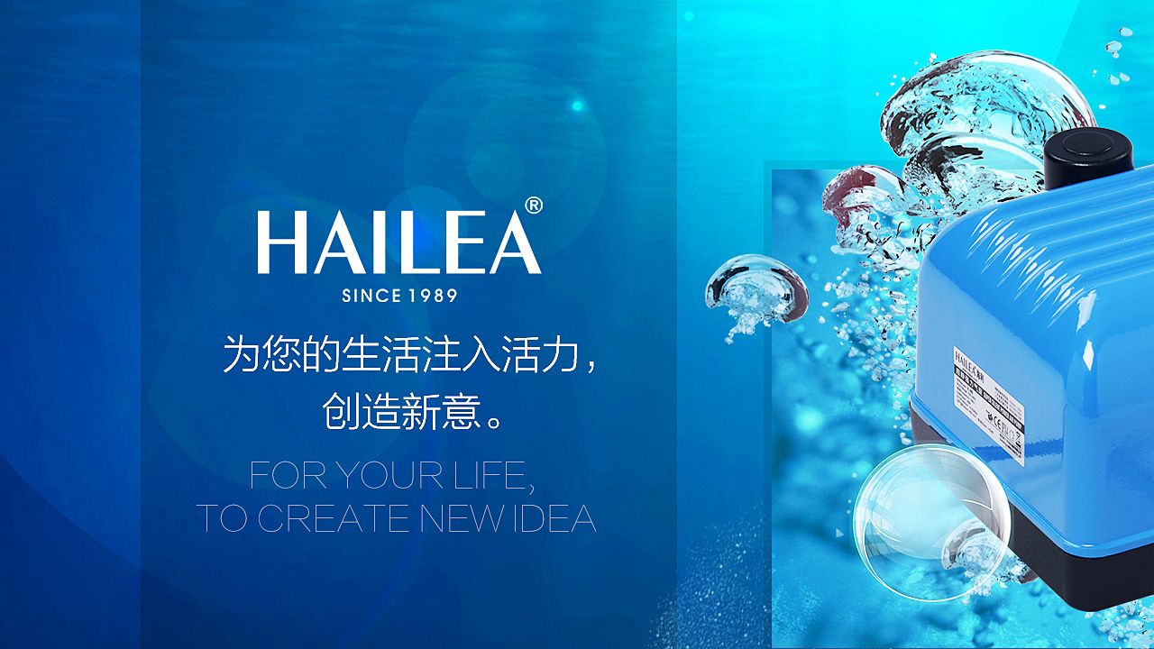

--- FILE ---
content_type: text/html; charset=utf-8
request_url: https://www.hailea.com/
body_size: 8496
content:
<!DOCTYPE html PUBLIC "-//W3C//DTD XHTML 1.0 Transitional//EN" "http://www.w3.org/TR/xhtml1/DTD/xhtml1-transitional.dtd">
<html xmlns="http://www.w3.org/1999/xhtml" lang="zh-Hans" >
	<head>
		<meta http-equiv="X-UA-Compatible" content="IE=Edge,chrome=1" />
	<meta name="viewport" content="width=1100" />	<meta http-equiv="Content-Type" content="text/html; charset=utf-8" />
		<meta name="format-detection" content="telephone=no" />
	     <meta http-equiv="Cache-Control" content="no-transform"/> 
     <meta http-equiv="Cache-Control" content="no-siteapp"/>
	<title>广东海利集团有限公司</title>
	<meta name="keywords"  content="广东海利集团有限公司" />
	<meta name="description" content="广东海利集团有限公司官网" />
    
                
			<link rel="shortcut icon" href="https://static.ysjianzhan.cn/website/template/default/images/favicon.ico" type="image/x-icon" />
	<link rel="Bookmark" href="https://static.ysjianzhan.cn/website/template/default/images/favicon.ico" />
		

		<link href="https://static.ysjianzhan.cn/website/template/default/css/default.css?v=17534100" rel="stylesheet" type="text/css" />
<link href="https://www.hailea.com/template/default/css/font/font.css?v=15750090" rel="stylesheet" type="text/css" />
<link href="https://www.hailea.com/template/default/css/wpassword/iconfont.css?v=17496248" rel="stylesheet" type="text/css" />
<link href="https://static.ysjianzhan.cn/website/plugin/title/css/title.css?v=17083134" rel="stylesheet" type="text/css" />
<link href="https://static.ysjianzhan.cn/website/plugin/media/css/media.css?v=14077216" rel="stylesheet" type="text/css" />
<style type="text/css">#scroll_container_bg{background:#ffffff repeat center center;}
#canvas{background:#ffffff no-repeat center center;}
.prop_rotate_angle sup,.prop_rotate_angle .posblk-deg{font-size:11px; color:#CDCDCD; font-weight:normal; font-style:normal; }ins#qiao-wrap{height:0;} #qiao-wrap{display:block;}
</style> 
</head>
<body  >
<input type="hidden" value="2" name="_user_level_val" />
								<script type="text/javascript" language="javascript" src="https://static.ysjianzhan.cn/website/script/??libsjq.js,jquery.custom.js,jquery.lazyload.js,jquery.rotateutility.js,lab.js,wopop_all.js,jquery.cookie.js,jquery.simplemodal.js,fullcollumn.js,objectFitPolyfill.min.js,ierotate.js,effects/velocity.js,effects/velocity.ui.js,effects/effects.js,fullpagescroll.js,common.js,heightAdapt.js?v=17573096"></script>
<script type="text/javascript" language="javascript" src="https://static.ysjianzhan.cn/website/plugin/??media/js/init.js,new_navigation/js/overall.js,new_navigation/styles/hs6/init.js?v=17633678"></script>
	<script type="text/javascript" language="javascript">
    			var webmodel = {};
	        
    wp_pages_global_func($.extend({
        'isedit': '0',
        'islogin': '0',
        'domain': 'pmo6271d8',
        'p_rooturl': 'https://www.hailea.com',
        'static_rooturl': 'https://static.ysjianzhan.cn/website',
        'interface_locale': "zh_CN",
        'dev_mode': "0",
        'getsession': ''
    }, {"phpsessionid":"","punyurl":"https:\/\/www.hailea.com","curr_locale":"zh_CN","mscript_name":"","converted":false}));
    
	</script>

<link href="https://www.hailea.com/7b2b67bc4b52602811a2ce2f0b4fcab2.cssx" rel="stylesheet" /><div id="page_set_css">
</div><input type="hidden" id="page_id" name="page_id" value="72" rpid="72">
<div id="scroll_container" class="scroll_contain" style="">
	    	<div id="scroll_container_bg" style="background-color:#ffffff;background-position:center center;background-attachment:scroll;">&nbsp;</div>
<script>
initScrollcontainerHeight();	
</script>
     <div id="overflow_canvas_container">        <div id="canvas" style=" margin: 0 auto;width:1100px;background-color:#ffffff;height:2144px">
    <div id="layer42C27DFF328962A958C2CF595960B6AE" class="full_column"   style="width:1100px;position:absolute;top:0px;height:778px;z-index:100;">
    <div class="full_width " style="position:absolute;height:778px;background-color:#CCCCCC;background-image:url('https://pmo6271d8-pic2.ysjianzhan.cn/upload/dhb.jpg');">		
    </div>
			<div class="full_content" style="width:1100px; position:absolute;left:0;top:0;margin-left: 0px;;height:778px;">
								                                
                                <div class="fullcontent_opacity" style="width: 100%;height: 100%;position: absolute;left: 0;right: 0;top: 0;display:none;"></div>
			</div>
</div>
<script>
        $(".content_copen").live('click',function(){
        $(this).closest(".full_column").hide();
    });
	var $fullwidth=$('#layer42C27DFF328962A958C2CF595960B6AE .full_width');
	$fullwidth.css({left:0-$('#canvas').offset().left+$('#scroll_container').offset().left-$('#scroll_container').scrollLeft()-$.parseInteger($('#canvas').css("borderLeftWidth")),width:$('#scroll_container_bg').width()});
	$(function () {
				var videoParams={"id":"layer42C27DFF328962A958C2CF595960B6AE","bgauto":null,"ctauto":null,"bVideouse":null,"cVideouse":null,"bgvHeight":null,"bgvWidth":null};
		fullcolumn_bgvideo_init_func(videoParams);
                var bgHoverParams={"full":{"hover":null,"opacity":null,"bg":"#CCCCCC","id":"layer42C27DFF328962A958C2CF595960B6AE","bgopacity":null,"zindextopcolorset":""},"full_con":{"hover":null,"opacity":null,"bg":null,"id":"layer42C27DFF328962A958C2CF595960B6AE","bgopacity":null}};
		fullcolumn_HoverInit(bgHoverParams);
        });
</script>


<div id="layerB5E38A37C628F0B388EE42AD36DC0B05" class="full_column"  infixed='1'  style="width:1100px;position:absolute;top:778px;height:142px;z-index:103;">
    <div class="full_width " style="position:absolute;height:142px;background-color:#0166b4;background-position:center center;background-repeat:repeat;background-attachment:scroll;background:;background-image:url('https://pmo6271d8-pic2.ysjianzhan.cn/upload/di_dsph.jpg');">		
    </div>
			<div class="full_content" style="width:1100px; position:absolute;left:0;top:0;margin-left: 0px;background-attachment:fixed;height:142px;">
								<div id='layerE3A43E7C48B5C8ABE29C7C8ED32FB528' type='title'  class='cstlayer' style='left: 0px; top: 113px; position: absolute; z-index: 101; width: 1100px; height: 40px; '  mid=""  fatherid='layerB5E38A37C628F0B388EE42AD36DC0B05'    deg='0'><div class="wp-title_content" style="overflow-wrap: break-word; padding: 0px; border-color: transparent; border-width: 0px; height: 40px; width: 1100px; display: block; border-style: solid;"><span style="line-height: 22.4px; color: rgb(255, 255, 255); font-size: 16px;">售后服务热线 ：400-160-8588&nbsp; &nbsp; &nbsp; &nbsp; &nbsp;&nbsp;</span><span style="line-height: 16.8px;"><span style="line-height: 25.2px; color: rgb(255, 255, 255); font-size: 18px;"><span style="line-height: 22.4px; font-size: 16px;">全国统一销售热线： 0768-8888888&nbsp; &nbsp; &nbsp; &nbsp;&nbsp;</span><a href="https://hailea.tmall.com/"><span style="line-height: 22.4px; color: rgb(255, 255, 255); font-size: 16px;">海利天猫旗舰店&nbsp;hailea.tmall.com</span></a></span></span>&nbsp; &nbsp; &nbsp; &nbsp; &nbsp;&nbsp;<a href="http://www.kamjove.com"  target="_blank"><span style="line-height: 22.4px; color: rgb(255, 255, 255); font-size: 16px;">金灶官网&nbsp;www.kamjove.com</span></a>​</div>
<script type="text/javascript">
$(function(){
	$('.wp-title_content').each(function(){
		if($(this).find('div').attr('align')=='justify'){
			$(this).find('div').css({'text-justify':'inter-ideograph','text-align':'justify'});
		}
	})	
})
</script>

</div><script>				 $('#layerE3A43E7C48B5C8ABE29C7C8ED32FB528').triggerHandler('layer_ready');</script><div id='layer6E5C24F403630704D7B6AF26558079CD' type='media'  class='cstlayer' style='left: 59px; top: 0px; position: absolute; z-index: 100; width: 297px; height: 98px; '  mid=""  fatherid='layerB5E38A37C628F0B388EE42AD36DC0B05'    deg='0'><script>
create_pc_media_set_pic('layer6E5C24F403630704D7B6AF26558079CD',false);
</script>
<div class="wp-media_content"  style="overflow: hidden; width: 297px; height: 98px;" type="0">
<div class="img_over"  style='overflow: hidden; border-color: transparent; border-width: 0px; position: relative; width: 297px; height: 98px;'>

<div class="imgloading" style="z-index:100;"> </div>
<img  id="wp-media-image_layer6E5C24F403630704D7B6AF26558079CD" onerror="set_thumb_layer6E5C24F403630704D7B6AF26558079CD(this);" onload="set_thumb_layer6E5C24F403630704D7B6AF26558079CD(this);" class="paragraph_image"  type="zoom" src="https://pmo6271d8-pic2.ysjianzhan.cn/upload/logo.png" style="width: 297px; height: 98px;;" />
</div>

</div>
<script>
(function(){
		layer_media_init_func('layer6E5C24F403630704D7B6AF26558079CD',{"isedit":false,"has_effects":false});
})()
</script>
</div><script>				 $('#layer6E5C24F403630704D7B6AF26558079CD').triggerHandler('layer_ready');</script><div id='layer5A557DC9E35E081FDEC281BAAEF6D178' type='new_navigation'  class='cstlayer' style='left: 409px; top: 52px; position: absolute; z-index: 102; width: 687px; height: 40px; '  mid=""  fatherid='layerB5E38A37C628F0B388EE42AD36DC0B05'    deg='0'><div class="wp-new_navigation_content" style="border: 0px solid transparent; width: 687px; padding: 0px; display: block; overflow: visible; height: auto;;display:block;overflow:hidden;height:0px;" type="0">
<script type="text/javascript"> 
		
	</script>
<div skin="hs6" class="nav1 menu_hs6" ishorizon="1" colorstyle="darkorange" direction="0" more="更多" moreshow="0" morecolor="darkorange" hover="1" hover_scr="0" submethod="0" umenu="" dmenu="" sethomeurl="https://www.hailea.com/page72" smcenter="0">
		<ul id="nav_layer5A557DC9E35E081FDEC281BAAEF6D178" class="navigation"  style="width:auto;"  >
		<li style="z-index:2;"  class="wp_subtop"  pid="72" ><a  class="  "  href="https://www.hailea.com">网站首页</a></li><li style="z-index:2;"  class="wp_subtop"  pid="85" ><a  class="  "  href="https://www.hailea.com/page85">公司简介</a></li><li style="z-index:2;"  class="wp_subtop"  pid="104" ><a  class="  "  href="https://www.hailea.com/page104">新闻中心</a></li><li style="z-index:2;"  class="wp_subtop"  pid="105" ><a  class="  "  href="https://www.hailea.com/page105">客户服务</a></li><li style="z-index:2;"  class="wp_subtop"  pid="106" ><a  class="  "  href="https://www.hailea.com/page106">产品中心</a></li><li style="z-index:2;"  class="wp_subtop"  pid="107" ><a  class="  "  href="https://www.hailea.com/page107">人才招聘</a></li>	</ul>
</div>

<script type="text/javascript"> 
				$("#layer5A557DC9E35E081FDEC281BAAEF6D178").data("datasty_", '@charset "utf-8";  #nav_layer5A557DC9E35E081FDEC281BAAEF6D178,#nav_layer5A557DC9E35E081FDEC281BAAEF6D178 ul,#nav_layer5A557DC9E35E081FDEC281BAAEF6D178 li{list-style-type:none; margin:0px; padding:0px; border:thin none;}  #nav_layer5A557DC9E35E081FDEC281BAAEF6D178 { position:relative;padding-left:20px;background-image:url(https://static.ysjianzhan.cn/website/plugin/new_navigation/styles/hs6/menu6_bg.jpg);background-repeat:repeat;background-position:top left;background-color:transparent;height:42px;-moz-border-radius:5px; -webkit-border-radius:5px; border-radius:5px;behavior: url(script/pie.htc);}  #nav_layer5A557DC9E35E081FDEC281BAAEF6D178 li.wp_subtop{padding-left:5px;padding-right:5px;text-align:center;height:42px;line-height:42px;position: relative; float:left; width:120px; padding-bottom:0px;background-image:url(https://static.ysjianzhan.cn/website/plugin/new_navigation/styles/hs6/menu6_line.jpg);background-color:transparent;background-repeat:no-repeat;background-position:top right;}  #nav_layer5A557DC9E35E081FDEC281BAAEF6D178 li.wp_subtop:hover{height:42px;line-height:42px;width:120px;text-align:center;background-image:url(https://static.ysjianzhan.cn/website/plugin/new_navigation/styles/hs6/menu6_hover.jpg);background-repeat:repeat-x;background-color:transparent;background-position:top left;}  #nav_layer5A557DC9E35E081FDEC281BAAEF6D178 li.wp_subtop>a{white-space:nowrap;font-style:normal;font-weight:normal;font-family:arial;font-size:12px;display:block; padding:0px; color:#ffffff; text-align:center; text-decoration: none;overflow:hidden;}  #nav_layer5A557DC9E35E081FDEC281BAAEF6D178 li.wp_subtop>a:hover{color:#fff; text-decoration: none;font-size:12px;font-style:normal;font-weight:normal;font-family:arial;color:#ffffff;text-align:center;}  #nav_layer5A557DC9E35E081FDEC281BAAEF6D178 ul {position:absolute;left:0px;display:none; background-color:transparent;margin-left:0px;}  #nav_layer5A557DC9E35E081FDEC281BAAEF6D178 ul li {padding-left:5px;padding-right:5px;text-align:center;position:relative; float: left;padding-bottom:0px;background-image:none;background-color:#fc6701;height:25px;line-height:25px;background-position:top left;background-repeat:repeat;}  #nav_layer5A557DC9E35E081FDEC281BAAEF6D178 ul li:hover{text-align:center;background-image:none; background-color:#dc3200;width:120px;height:25px;line-height:25px;background-position:top left;background-repeat:repeat;}  #nav_layer5A557DC9E35E081FDEC281BAAEF6D178 ul li a {text-align:center;color:#fff;font-size:12px;font-family:arial;font-style:normal;font-weight:normal;white-space:nowrap;display:block;}  #nav_layer5A557DC9E35E081FDEC281BAAEF6D178 ul li a:hover{ color:#fff;font-size:12px;font-family:arial;text-align:center;font-style:normal;font-weight:normal;}  #nav_layer5A557DC9E35E081FDEC281BAAEF6D178 ul ul {position: absolute; margin-left: 120px; margin-top: -25px;display: none; }');
		$("#layer5A557DC9E35E081FDEC281BAAEF6D178").data("datastys_", '#nav_layer5A557DC9E35E081FDEC281BAAEF6D178 li.wp_subtop>a{font-family:Microsoft YaHei;}                                                                                         #nav_layer5A557DC9E35E081FDEC281BAAEF6D178 li.wp_subtop>a:hover{font-family:Microsoft YaHei;}                                                                      #nav_layer5A557DC9E35E081FDEC281BAAEF6D178{background-color:transparent;} #nav_layer5A557DC9E35E081FDEC281BAAEF6D178{background-image:url(https://static.ysjianzhan.cn/website/plugin/new_navigation/view/images/png_bg.png);}  #nav_layer5A557DC9E35E081FDEC281BAAEF6D178{background-position:center center;}   #nav_layer5A557DC9E35E081FDEC281BAAEF6D178 ul li a{font-family:Microsoft YaHei;}  #nav_layer5A557DC9E35E081FDEC281BAAEF6D178 ul li:hover{background-color:#2e2928;} #nav_layer5A557DC9E35E081FDEC281BAAEF6D178 ul li a:hover{font-family:Microsoft YaHei;} #nav_layer5A557DC9E35E081FDEC281BAAEF6D178 ul li a:hover{color:#ff8535;} #nav_layer5A557DC9E35E081FDEC281BAAEF6D178 ul li:hover{line-height:24px;} #nav_layer5A557DC9E35E081FDEC281BAAEF6D178 ul li:hover{height:24px;} #nav_layer5A557DC9E35E081FDEC281BAAEF6D178 ul li{line-height:24px;}   #nav_layer5A557DC9E35E081FDEC281BAAEF6D178 ul li{height:24px;}                      #nav_layer5A557DC9E35E081FDEC281BAAEF6D178 li.wp_subtop{background-repeat:repeat-x;}     #nav_layer5A557DC9E35E081FDEC281BAAEF6D178 li.wp_subtop{background-color:transparent;} #nav_layer5A557DC9E35E081FDEC281BAAEF6D178 li.wp_subtop>a{color:#ffffff;}    #nav_layer5A557DC9E35E081FDEC281BAAEF6D178 li.wp_subtop:hover{background-position:center center;}   #nav_layer5A557DC9E35E081FDEC281BAAEF6D178 li.wp_subtop:hover{background-repeat:no-repeat;}    #nav_layer5A557DC9E35E081FDEC281BAAEF6D178{height:35px;}                                                                                                     #nav_layer5A557DC9E35E081FDEC281BAAEF6D178 li.wp_subtop{height:35px;}                            #nav_layer5A557DC9E35E081FDEC281BAAEF6D178 li.wp_subtop{line-height:35px;}               #nav_layer5A557DC9E35E081FDEC281BAAEF6D178{border-radius:0px;behavior: url(script/pie.htc);}                           #nav_layer5A557DC9E35E081FDEC281BAAEF6D178{background-repeat:no-repeat;}                    #nav_layer5A557DC9E35E081FDEC281BAAEF6D178 li.wp_subtop:hover{height:35px;}     #nav_layer5A557DC9E35E081FDEC281BAAEF6D178 li.wp_subtop:hover{line-height:35px;}  #nav_layer5A557DC9E35E081FDEC281BAAEF6D178 li.wp_subtop:hover{background-color:transparent;}               #nav_layer5A557DC9E35E081FDEC281BAAEF6D178 li.wp_subtop{width:100px;}                    #nav_layer5A557DC9E35E081FDEC281BAAEF6D178 li.wp_subtop:hover{width:100px;} #nav_layer5A557DC9E35E081FDEC281BAAEF6D178 li.wp_subtop>a:hover{color:#2babcf;} #nav_layer5A557DC9E35E081FDEC281BAAEF6D178 li.wp_subtop>a{font-size:15px;}  #nav_layer5A557DC9E35E081FDEC281BAAEF6D178 li.wp_subtop{background-image:url("https://pmo6271d8-pic2.ysjianzhan.cn/upload/bian_f2zh.png");} #nav_layer5A557DC9E35E081FDEC281BAAEF6D178 li.wp_subtop{background-position:center center;}  #nav_layer5A557DC9E35E081FDEC281BAAEF6D178 ul li{background:none;} #nav_layer5A557DC9E35E081FDEC281BAAEF6D178 ul li{background-image:url(https://static.ysjianzhan.cn/website/plugin/new_navigation/view/images/png_bg.png);} #nav_layer5A557DC9E35E081FDEC281BAAEF6D178 ul li{background-color:transparent;} #nav_layer5A557DC9E35E081FDEC281BAAEF6D178 li.wp_subtop:hover{background-image:url("https://pmo6271d8-pic2.ysjianzhan.cn/upload/bian_f2zh.png");} #nav_layer5A557DC9E35E081FDEC281BAAEF6D178 li.wp_subtop>a{font-weight:normal;} #nav_layer5A557DC9E35E081FDEC281BAAEF6D178 li.wp_subtop>a:hover{font-size:15px;}');
	
		</script>

<script type="text/javascript">
function wp_get_navstyle(layer_id,key){
		var navStyle = $.trim($("#"+layer_id).data(key));
		return navStyle;	
	
}	
richtxt('layer5A557DC9E35E081FDEC281BAAEF6D178');
</script><script type="text/javascript">
layer_new_navigation_hs6_func({"isedit":false,"layer_id":"layer5A557DC9E35E081FDEC281BAAEF6D178","menustyle":"hs6"});

</script></div>
<script type="text/javascript">
 $(function(){
	layer_new_navigation_content_func({"isedit":false,"layer_id":"layer5A557DC9E35E081FDEC281BAAEF6D178","menustyle":"hs6","addopts":[]});
});
</script>

</div><script>				 $('#layer5A557DC9E35E081FDEC281BAAEF6D178').triggerHandler('layer_ready');</script><div id='layer0F863E442CD33121AC9ED73E5C89689D' type='multilingual'  class='cstlayer' style='left: 886px; top: 10px; position: absolute; z-index: 108; width: 210px; height: 48px; '  mid=""  fatherid='layerB5E38A37C628F0B388EE42AD36DC0B05'    deg='0'><script type="text/javascript">
function wp_multilingual_changeLang(id)
{
	$.ajax({
		type:'POST',
		url:parseToURL('multilingual','changeLang'),
		data:"id="+id,
		success:function(js_code){
			eval(js_code);
		},
		error:function(response){
			wp_alert("Choose the language.<br/>请求失败");
		}
	});
}
</script>
<div class="wp-multilingual_content" style="border-color: transparent; border-width: 0px; width: 210px; height: 48px;" langstyle="custom4">
<style type="text/css">#layer0F863E442CD33121AC9ED73E5C89689D .custom_dom_class,#layer0F863E442CD33121AC9ED73E5C89689D .aout{-webkit-border-radius:5px;-moz-border-radius:5px;border-radius:5px;padding-left:2px;padding-right:1px;font-size:12px;color:#ffffff;background-color:rgba(0, 0, 0, 0);}</style><div skin="custom4" class="wp-multilingual_css" style="display:none;"></div>
<div class="wp-content">
 
    <script type="text/javascript"> 
$(function(){
	setTimeout(function(){
		$("#layer0F863E442CD33121AC9ED73E5C89689D").find('.wp-diy-selectedd-outside').remove();
	},100);
	$("#layer0F863E442CD33121AC9ED73E5C89689D").find('select').cstselect({selectclass:'wp-diy-selectedd'});
				 
})
 
</script>

<div class="sitestar-lan-ver3 custom_dom_class">
					<a href="javascript:void(0);" class=" wp-language-1 wp-langitem-layer0F863E442CD33121AC9ED73E5C89689D" onclick="wp_multilingual_changeLang(1)"><img src="https://static.ysjianzhan.cn/website/plugin/multilingual/styles/custom4/images/en.jpg" width="27" height="19" />English</a>
					<a href="javascript:void(0);" class=" wp-language-2 wp-langitem-layer0F863E442CD33121AC9ED73E5C89689D" onclick="wp_multilingual_changeLang(2)"><img src="https://static.ysjianzhan.cn/website/plugin/multilingual/styles/custom4/images/zh1.jpg" width="27" height="19" />简体中文</a>
	</div>
  
</div>
</div>
 <script type="text/javascript">
		$(function(){
		if ($('div.wp-diy-selecteda-outside').length || $('div.wp-diy-selectedb-outside').length || $('div.wp-diy-selectedc-outside').length || $('div.wp-diy-selectedd-outside').length) {
			$('#scroll_container').scroll(function(){
				$('body').children('div.wp-diy-selecteda-content').remove();
				$('body').children('div.wp-diy-selectedb-content').remove();
				$('body').children('div.wp-diy-selectedc-content').remove();
				$('body').children('div.wp-diy-selectedd-content').remove();
			});
		}
	});
	$('#layer0F863E442CD33121AC9ED73E5C89689D').layer_ready(function(){
		var custom_css = '#layer0F863E442CD33121AC9ED73E5C89689D .custom_dom_class,#layer0F863E442CD33121AC9ED73E5C89689D .aout{-webkit-border-radius:5px;-moz-border-radius:5px;border-radius:5px;padding-left:2px;padding-right:1px;font-size:12px;color:#ffffff;background-color:rgba(0, 0, 0, 0);}';
		var langstyle = 'custom4';
		var $curlayer = $('#layer0F863E442CD33121AC9ED73E5C89689D');
		var custom_a_font_size = $curlayer.find('.wp-content .custom_dom_class').css('font-size');
		var custom_a_color = $curlayer.find('.wp-content .custom_dom_class').css('color');
		if(custom_a_font_size){
			$curlayer.find('.wp-content .custom_dom_class a').css('font-size',custom_a_font_size);
		}
		if(custom_a_color){
			$curlayer.find('.wp-content .custom_dom_class a').css('color',custom_a_color);
		}
		if((langstyle == 'default' || langstyle == 'yellow') && custom_css == ''){
			$curlayer.find('.wp-content p.custom_dom_class a').css('color','red');
		}
		var time=100;
		if(langstyle == 'custom5' || langstyle == 'custom6') time=500;
		$curlayer.find(".aout_over").unbind('click.toggle').bind('click.toggle',function(){$curlayer.find(".text-a").slideToggle(time);});
		setTimeout(function(){
			var text_a_font_size = $curlayer.find('.wp-content .custom_dom_class a').css('font-size') || '12px';
			var text_a_color = $curlayer.find('.wp-content .custom_dom_class .aout').css('color') || '#ffffff';
			var text_a_bgcolor = $curlayer.find('.wp-content .custom_dom_class').css('background-color') || '#ffffff';
			var text_a_border_radius = $curlayer.find('.wp-content .custom_dom_class .aout').css('border-radius') || '5px';
			var $text_a = $curlayer.find('.wp-content .custom_dom_class .text-a');
			if(text_a_font_size){$text_a.find('a').css('font-size',text_a_font_size);}
			if(text_a_color){$text_a.find('a').css('color',text_a_color);}
			if(text_a_bgcolor){$text_a.css('background-color',text_a_bgcolor);}
			if(text_a_border_radius){$text_a.css('border-radius',text_a_border_radius);}
		},400);
	});
</script>
</div><script>				 $('#layer0F863E442CD33121AC9ED73E5C89689D').triggerHandler('layer_ready');</script>                                
                                <div class="fullcontent_opacity" style="width: 100%;height: 100%;position: absolute;left: 0;right: 0;top: 0;display:none;"></div>
			</div>
</div>
<script>
        $(".content_copen").live('click',function(){
        $(this).closest(".full_column").hide();
    });
	var $fullwidth=$('#layerB5E38A37C628F0B388EE42AD36DC0B05 .full_width');
	$fullwidth.css({left:0-$('#canvas').offset().left+$('#scroll_container').offset().left-$('#scroll_container').scrollLeft()-$.parseInteger($('#canvas').css("borderLeftWidth")),width:$('#scroll_container_bg').width()});
	$(function () {
				var videoParams={"id":"layerB5E38A37C628F0B388EE42AD36DC0B05","bgauto":null,"ctauto":null,"bVideouse":null,"cVideouse":null,"bgvHeight":null,"bgvWidth":null};
		fullcolumn_bgvideo_init_func(videoParams);
                var bgHoverParams={"full":{"hover":null,"opacity":null,"bg":"#0166b4","id":"layerB5E38A37C628F0B388EE42AD36DC0B05","bgopacity":null,"zindextopcolorset":""},"full_con":{"hover":null,"opacity":null,"bg":null,"id":"layerB5E38A37C628F0B388EE42AD36DC0B05","bgopacity":null}};
		fullcolumn_HoverInit(bgHoverParams);
        });
</script>


<div id="layer31DC741CBA146321B2A446AF11C2A239" class="full_column"   style="width:1100px;position:absolute;top:919px;height:704px;z-index:102;">
    <div class="full_width " style="position:absolute;height:704px;background-color:#ffffff;background:;">		
    </div>
			<div class="full_content" style="width:1100px; position:absolute;left:0;top:0;margin-left: 0px;;height:704px;">
								<div id='layer43C4D68D27E116CEE77DAF404183EF08' type='media'  class='cstlayer' style='left: 0px; top: 41px; width: 1100px; height: 629px; position: absolute; z-index: 119; '  mid=""  fatherid='layer31DC741CBA146321B2A446AF11C2A239'    deg='0'><script>
create_pc_media_set_pic('layer43C4D68D27E116CEE77DAF404183EF08',false);
</script>
<style>.wp-media_content .wp_mapclass{display: none;}</style>
<div class="wp-media_content"  style="border-width: 0px; border-style: solid; padding: 0px; width: 1100px; height: 629px; overflow: hidden;" type="1">
<div class="img_over"  style='border-width: 0px; border-color: transparent; width: 1100px; height: 629px; overflow: hidden; position: relative;'>

<div class="imgloading" style="z-index:100;"> </div>
<img  id="wp-media-image_layer43C4D68D27E116CEE77DAF404183EF08" onerror="set_thumb_layer43C4D68D27E116CEE77DAF404183EF08(this);" onload="set_thumb_layer43C4D68D27E116CEE77DAF404183EF08(this);" class="paragraph_image" usemap="#Map_layer43C4D68D27E116CEE77DAF404183EF08" type="zoom" src="https://pmo6271d8-pic2.ysjianzhan.cn/upload/29.jpg" style="left: 0px; top: -2px; width: 1100px; height: auto; position: relative;;" />
<map name="Map_layer43C4D68D27E116CEE77DAF404183EF08"><area  class="map_arear_4" shape="rect" coords="735,370,1090,619" title="map5" onFocus="if(this.blur)this.blur()" href="https://www.hailea.com/page106?product_category=31"  /> <area  class="map_arear_3" shape="rect" coords="734,70,1090,360" title="map4" onFocus="if(this.blur)this.blur()" href="https://www.hailea.com/page106?product_category=30"  /> <area  class="map_arear_2" shape="rect" coords="373,367,729,619" title="map3" onFocus="if(this.blur)this.blur()" href="https://www.hailea.com/page106?product_category=29"  /> <area  class="map_arear_1" shape="rect" coords="371,4,730,264" title="map2" onFocus="if(this.blur)this.blur()" href="https://www.hailea.com/page106?product_category=28"  /> <area  class="map_arear_0" shape="rect" coords="0,0,365,619" title="map1" onFocus="if(this.blur)this.blur()" href="https://www.hailea.com/page106?product_category=27"  /> </map></div>

</div>
<script>
(function(){
		layer_media_init_func('layer43C4D68D27E116CEE77DAF404183EF08',{"isedit":false,"has_effects":false});
})()
</script>
</div><script>				 $('#layer43C4D68D27E116CEE77DAF404183EF08').triggerHandler('layer_ready');</script>                                
                                <div class="fullcontent_opacity" style="width: 100%;height: 100%;position: absolute;left: 0;right: 0;top: 0;display:none;"></div>
			</div>
</div>
<script>
        $(".content_copen").live('click',function(){
        $(this).closest(".full_column").hide();
    });
	var $fullwidth=$('#layer31DC741CBA146321B2A446AF11C2A239 .full_width');
	$fullwidth.css({left:0-$('#canvas').offset().left+$('#scroll_container').offset().left-$('#scroll_container').scrollLeft()-$.parseInteger($('#canvas').css("borderLeftWidth")),width:$('#scroll_container_bg').width()});
	$(function () {
				var videoParams={"id":"layer31DC741CBA146321B2A446AF11C2A239","bgauto":null,"ctauto":null,"bVideouse":null,"cVideouse":null,"bgvHeight":null,"bgvWidth":null};
		fullcolumn_bgvideo_init_func(videoParams);
                var bgHoverParams={"full":{"hover":null,"opacity":null,"bg":"#ffffff","id":"layer31DC741CBA146321B2A446AF11C2A239","bgopacity":null,"zindextopcolorset":""},"full_con":{"hover":null,"opacity":null,"bg":null,"id":"layer31DC741CBA146321B2A446AF11C2A239","bgopacity":null}};
		fullcolumn_HoverInit(bgHoverParams);
        });
</script>


<div id="layerE2C9C67808B50847E4FBAABA6FC9C801" class="full_column"   style="width:1100px;position:absolute;top:1617px;height:527px;z-index:117;">
    <div class="full_width " style="position:absolute;height:527px;background-color:#ffffff;">		
    </div>
			<div class="full_content" style="width:1100px; position:absolute;left:0;top:0;margin-left: 0px;;height:527px;">
								<div id='layer95A6B5C82249370366808BD3BD08D5A2' type='title'  class='cstlayer' style='left: 40px; top: 347px; position: absolute; z-index: 106; width: 318px; height: 164px; '  mid=""  fatherid='layerE2C9C67808B50847E4FBAABA6FC9C801'    deg='0'><div class="wp-title_content" style="word-wrap: break-word; padding: 0px; border-color: transparent; border-width: 0px; height: 164px; width: 318px; display: block;"><span style="color: rgb(90, 90, 90); font-family: &quot;Microsoft YaHei&quot;; font-size: 14px; font-style: normal; font-variant-ligatures: normal; font-variant-caps: normal; font-weight: normal; line-height: 350%;">联系电话：0768-8888888</span><br><span style="color: rgb(90, 90, 90); font-family: &quot;Microsoft YaHei&quot;; font-size: 14px; font-style: normal; font-variant-ligatures: normal; font-variant-caps: normal; font-weight: normal; line-height: 350%;">公司邮箱：</span><font face="Microsoft YaHei"><span style="font-size: 14px;">jungd@hailea.com</span></font><br><span style="color: rgb(90, 90, 90); font-family: &quot;Microsoft YaHei&quot;; font-size: 14px; font-style: normal; font-variant-ligatures: normal; font-variant-caps: normal; font-weight: normal; line-height: 350%;">公司地址：广东省饶平县海利路海利工业园</span></div>

</div><script>				 $('#layer95A6B5C82249370366808BD3BD08D5A2').triggerHandler('layer_ready');</script><div id='layerB02C1D415C4BB24C35E89278E9680EC7' type='media'  class='cstlayer' style='left: 0px; top: 408px; position: absolute; z-index: 103; width: 32px; height: 32px; '  mid=""  fatherid='layerE2C9C67808B50847E4FBAABA6FC9C801'    deg='0'><script>
create_pc_media_set_pic('layerB02C1D415C4BB24C35E89278E9680EC7',false);
</script>
<div class="wp-media_content"  style="overflow: hidden; width: 32px; height: 32px;" type="0">
<div class="img_over"  style='overflow: hidden; border-color: transparent; border-width: 0px; width: 32px; height: 32px; position: relative;'>

<div class="imgloading" style="z-index:100;"> </div>
<img  id="wp-media-image_layerB02C1D415C4BB24C35E89278E9680EC7" onerror="set_thumb_layerB02C1D415C4BB24C35E89278E9680EC7(this);" onload="set_thumb_layerB02C1D415C4BB24C35E89278E9680EC7(this);" class="paragraph_image"  type="zoom" src="https://pmo6271d8-pic2.ysjianzhan.cn/upload/templatefiles/emil_s81y.png" style="width: 32px; height: 32px;;" />
</div>

</div>
<script>
(function(){
		layer_media_init_func('layerB02C1D415C4BB24C35E89278E9680EC7',{"isedit":false,"has_effects":false});
})()
</script>
</div><script>				 $('#layerB02C1D415C4BB24C35E89278E9680EC7').triggerHandler('layer_ready');</script><div id='layerA19BAE9FDABA7FD65637C6FDA5BE964C' type='media'  class='cstlayer' style='left: 0px; top: 457px; position: absolute; z-index: 104; width: 32px; height: 32px; '  mid=""  fatherid='layerE2C9C67808B50847E4FBAABA6FC9C801'    deg='0'><script>
create_pc_media_set_pic('layerA19BAE9FDABA7FD65637C6FDA5BE964C',false);
</script>
<div class="wp-media_content"  style="overflow: hidden; width: 32px; height: 32px;" type="0">
<div class="img_over"  style='overflow: hidden; border-color: transparent; border-width: 0px; width: 32px; height: 32px; position: relative;'>

<div class="imgloading" style="z-index:100;"> </div>
<img  id="wp-media-image_layerA19BAE9FDABA7FD65637C6FDA5BE964C" onerror="set_thumb_layerA19BAE9FDABA7FD65637C6FDA5BE964C(this);" onload="set_thumb_layerA19BAE9FDABA7FD65637C6FDA5BE964C(this);" class="paragraph_image"  type="zoom" src="https://pmo6271d8-pic2.ysjianzhan.cn/upload/templatefiles/tel_00al.png" style="width: 32px; height: 32px;;" />
</div>

</div>
<script>
(function(){
		layer_media_init_func('layerA19BAE9FDABA7FD65637C6FDA5BE964C',{"isedit":false,"has_effects":false});
})()
</script>
</div><script>				 $('#layerA19BAE9FDABA7FD65637C6FDA5BE964C').triggerHandler('layer_ready');</script><div id='layerC2870904928F4CC4AF5FEA5419379929' type='media'  class='cstlayer' style='left: 556px; top: 17px; width: 519px; height: 474px; position: absolute; z-index: 117; '  mid=""  fatherid='layerE2C9C67808B50847E4FBAABA6FC9C801'    deg='0'><script>
create_pc_media_set_pic('layerC2870904928F4CC4AF5FEA5419379929',false);
</script>
<div class="wp-media_content"  style="width: 519px; height: 474px; overflow: hidden;" type="0">
<div class="img_over"  style='border-width: 0px; border-color: transparent; width: 519px; height: 474px; overflow: hidden; position: relative;'>

<div class="imgloading" style="z-index:100;"> </div>
<img  id="wp-media-image_layerC2870904928F4CC4AF5FEA5419379929" onerror="set_thumb_layerC2870904928F4CC4AF5FEA5419379929(this);" onload="set_thumb_layerC2870904928F4CC4AF5FEA5419379929(this);" class="paragraph_image"  type="zoom" src="https://pmo6271d8-pic2.ysjianzhan.cn/upload/img_home_aboutimg.jpg" style="left: -55px; top: 0px; width: auto; height: 474px; position: relative;;" />
</div>

</div>
<script>
(function(){
		layer_media_init_func('layerC2870904928F4CC4AF5FEA5419379929',{"isedit":false,"has_effects":false});
})()
</script>
</div><script>				 $('#layerC2870904928F4CC4AF5FEA5419379929').triggerHandler('layer_ready');</script><div id='layerE9B2163E2701C2399734729DA989DC8C' type='media'  class='cstlayer' style='left: 0px; top: 357px; position: absolute; z-index: 102; width: 32px; height: 32px; '  mid=""  fatherid='layerE2C9C67808B50847E4FBAABA6FC9C801'    deg='0'><script>
create_pc_media_set_pic('layerE9B2163E2701C2399734729DA989DC8C',false);
</script>
<div class="wp-media_content"  style="overflow: hidden; width: 32px; height: 32px;" type="0">
<div class="img_over"  style='overflow: hidden; border-color: transparent; border-width: 0px; width: 32px; height: 32px; position: relative;'>

<div class="imgloading" style="z-index:100;"> </div>
<img  id="wp-media-image_layerE9B2163E2701C2399734729DA989DC8C" onerror="set_thumb_layerE9B2163E2701C2399734729DA989DC8C(this);" onload="set_thumb_layerE9B2163E2701C2399734729DA989DC8C(this);" class="paragraph_image"  type="zoom" src="https://pmo6271d8-pic2.ysjianzhan.cn/upload/templatefiles/address_ft7t.png" style="width: 32px; height: 32px;;" />
</div>

</div>
<script>
(function(){
		layer_media_init_func('layerE9B2163E2701C2399734729DA989DC8C',{"isedit":false,"has_effects":false});
})()
</script>
</div><script>				 $('#layerE9B2163E2701C2399734729DA989DC8C').triggerHandler('layer_ready');</script><div id='layer542BA664E72EAECCCF067F3303DF62C8' type='line'  class='cstlayer' style='left: 5px; top: 97px; position: absolute; z-index: 101; width: 20px; height: 31px; '  mid=""  fatherid='layerE2C9C67808B50847E4FBAABA6FC9C801'    deg='0'><div class="wp-line_content" style="padding: 0px; border-color: transparent; border-width: 0px; overflow: hidden; width: 20px; height: 31px; border-style: solid;"><div class="wpline-wrapper horizontal-solid"></div><script language="javascript">
</script></div></div><script>				 $('#layer542BA664E72EAECCCF067F3303DF62C8').triggerHandler('layer_ready');</script><div id='layerF5C54F287A3BDEEB01B3989735EF1340' type='title'  class='cstlayer' style='left: 0px; top: 126px; position: absolute; z-index: 107; width: 551px; height: 201px; '  mid=""  fatherid='layerE2C9C67808B50847E4FBAABA6FC9C801'    deg='0'><div class="wp-title_content" style="overflow-wrap: break-word; padding: 0px; border-color: transparent; border-width: 0px; height: 201px; width: 551px; display: block;"><div style=""><font face="Microsoft YaHei"><span style="font-size: 14px;"><a href="https://www.hailea.com/page85">HAILEA是成长中充满活力和创造性的机械和电器制造企业。</a></span></font></div><div style=""><font face="Microsoft YaHei"><span style="font-size: 14px;"><a href="https://www.hailea.com/page85"><br></a></span></font></div><p style=""><font face="Microsoft YaHei"><span style="font-size: 14px;"><a href="https://www.hailea.com/page85">三十几年来，我们一直坚持不懈地追求全新的技术与优越的产品质量。“尊重个</a></span></font></p><p style=""><font face="Microsoft YaHei"><span style="font-size: 14px;"><a href="https://www.hailea.com/page85"><br></a></span></font></p><p style=""><font face="Microsoft YaHei"><span style="font-size: 14px;"><a href="https://www.hailea.com/page85">性”、“重视每一个人的观念”，使HAILEA形成具有创造性和自由开放的企业文化，</a></span></font></p><p style=""><font face="Microsoft YaHei"><span style="font-size: 14px;"><a href="https://www.hailea.com/page85"><br></a></span></font></p><p style=""><font face="Microsoft YaHei"><span style="font-size: 14px;"><a href="https://www.hailea.com/page85">现在，HAILEA已经成为世界水族器材、水产养殖器材、花园用品、工业气泵、电子产品</a></span></font></p><p style=""><font face="Microsoft YaHei"><span style="font-size: 14px;"><a href="https://www.hailea.com/page85"><br></a></span></font></p><p style=""><font face="Microsoft YaHei"><span style="font-size: 14px;"><a href="https://www.hailea.com/page85">和茶具茶艺用品研发生产的积极参与者和推动者。</a></span></font></p></div>

</div><script>				 $('#layerF5C54F287A3BDEEB01B3989735EF1340').triggerHandler('layer_ready');</script><div id='layer2733B09406EEB64FFDAECD732F58CAC3' type='title'  class='cstlayer' style='left: 2px; top: 53px; position: absolute; z-index: 100; width: 200px; height: 57px; '  mid=""  fatherid='layerE2C9C67808B50847E4FBAABA6FC9C801'    deg='0'><div class="wp-title_content" style="word-wrap: break-word; padding: 0px; border-color: transparent; border-width: 0px; height: 57px; width: 200px; display: block;"><span style="font-family: 幼圆; font-size: 36px; color: rgb(67, 67, 67);"><strong>关于我们</strong></span></div>

</div><script>				 $('#layer2733B09406EEB64FFDAECD732F58CAC3').triggerHandler('layer_ready');</script>                                
                                <div class="fullcontent_opacity" style="width: 100%;height: 100%;position: absolute;left: 0;right: 0;top: 0;display:none;"></div>
			</div>
</div>
<script>
        $(".content_copen").live('click',function(){
        $(this).closest(".full_column").hide();
    });
	var $fullwidth=$('#layerE2C9C67808B50847E4FBAABA6FC9C801 .full_width');
	$fullwidth.css({left:0-$('#canvas').offset().left+$('#scroll_container').offset().left-$('#scroll_container').scrollLeft()-$.parseInteger($('#canvas').css("borderLeftWidth")),width:$('#scroll_container_bg').width()});
	$(function () {
				var videoParams={"id":"layerE2C9C67808B50847E4FBAABA6FC9C801","bgauto":null,"ctauto":null,"bVideouse":null,"cVideouse":null,"bgvHeight":null,"bgvWidth":null};
		fullcolumn_bgvideo_init_func(videoParams);
                var bgHoverParams={"full":{"hover":null,"opacity":null,"bg":"#ffffff","id":"layerE2C9C67808B50847E4FBAABA6FC9C801","bgopacity":null,"zindextopcolorset":""},"full_con":{"hover":null,"opacity":null,"bg":null,"id":"layerE2C9C67808B50847E4FBAABA6FC9C801","bgopacity":null}};
		fullcolumn_HoverInit(bgHoverParams);
        });
</script>


    </div>
     </div>	<div id="site_footer" style="width:1100px;position:absolute;height:140px;z-index:500;margin-top:0px">
		<div class="full_width " margintopheight=0 style="position:absolute;height:140px;background-color:transparent;background-position:center center;background-repeat:no-repeat;background-attachment:scroll;background-image:url('https://pmo6271d8-pic2.ysjianzhan.cn/upload/templatefiles/footer_32_wxot.jpg');"></div>
		<div id="footer_content" class="full_content" style="width:1100px; position:absolute;left:0;top:0;margin-left: 0px;background-repeat:no-repeat;height:140px;">
			<div id='layerE72819EAA5E8DAEA3F8C2326B6F48F81' type='title'  inbuttom='1' class='cstlayer' style='left: 964px; top: 39px; position: absolute; z-index: 101; width: 98px; height: 23px; transform: rotate(0deg); transform-origin: 0px 0px 0px; '  mid=""    deg='0'><div class="wp-title_content" style="word-wrap: break-word; padding: 0px; border-color: transparent; border-width: 0px; height: 23px; width: 98px; display: block; border-style: solid;"><div align="center"><span style="font-family: Microsoft YaHei; color: rgb(255, 255, 255); font-size: 14px;">关注我们</span></div></div>

</div><script>				 $('#layerE72819EAA5E8DAEA3F8C2326B6F48F81').triggerHandler('layer_ready');</script><div id='layerB667375AE2DA48CB7E112476A4330A32' type='title'  inbuttom='1' class='cstlayer' style='left: 0px; top: 24px; width: 848px; height: 73px; display: block; position: absolute; z-index: 102; '  mid=""    deg='0'><div class="wp-title_content" style="padding: 0px; border: 0px solid transparent; width: 848px; height: 73px; display: block;"><div align="left"><p><span class="g" style="color: rgb(166, 160, 136); text-transform: uppercase;"><span style="color: rgb(166, 160, 136); font-family: Microsoft YaHei;"><span style="color: rgb(102, 102, 102); line-height: 160%;"><span style="line-height: 170%;">Copyright © 2014</span><span style="text-transform: lowercase;"><br></span></span></span></span></p><p><span class="g" style="color: rgb(166, 160, 136); text-transform: uppercase;"><span style="color: rgb(166, 160, 136); font-family: Microsoft YaHei;"><span style="color: rgb(102, 102, 102); line-height: 170%;"><span style="text-transform: lowercase; line-height: 170%;">www.hailea.com,All rights reserved</span>&nbsp; </span><br></span></span></p><p><span class="g" style="color: rgb(166, 160, 136); text-transform: uppercase; line-height: 170%;"><span style="color: rgb(166, 160, 136); line-height: 170%; font-family: Microsoft YaHei;"><span style="color: rgb(102, 102, 102); line-height: 170%;">版权所有 © 广东海利集团有限公司&nbsp;未经许可 严禁复制&nbsp; <a href="https://beian.miit.gov.cn">粤ICP备20066654号&nbsp;</a>&nbsp;<span class="g" style="color: rgb(102, 102, 102); text-transform: uppercase; line-height: 170%;"><span style="color: rgb(102, 102, 102); line-height: 170%; font-family: Microsoft YaHei;"></span></span></span></span></span></p></div></div>

</div><script>				 $('#layerB667375AE2DA48CB7E112476A4330A32').triggerHandler('layer_ready');</script><div id='layer348A3C77122CFC586B7E0E010D37ACB1' type='title'  inbuttom='1' class='cstlayer' style='left: 829px; top: 34px; position: absolute; z-index: 100; width: 168px; height: 29px; '  mid=""    deg='0'><div class="wp-title_content" style="word-wrap: break-word; padding: 0px; border-color: transparent; border-width: 0px; height: 29px; width: 168px; display: block; border-style: solid; opacity: 0.1;filter:alpha(opacity=10);-moz-opacity:0.1;-khtml-opacity:0.1;opacity:0.1;"><div align="center"><span style="font-family: Microsoft YaHei; font-size: 20px; color: rgb(255, 255, 255);"><strong>FOLLOW US</strong></span></div></div>

</div><script>				 $('#layer348A3C77122CFC586B7E0E010D37ACB1').triggerHandler('layer_ready');</script>						<div class="fullcontent_opacity" style="width: 100%;height: 100%;position: absolute;left: 0;right: 0;top: 0;"></div>
		</div>
</div>
<!--//wp-mobile_navigate end-->
</div>


<style type="text/css">.full_column-fixed{position:fixed;top:0; _position:absolute; _top:expression(getTop());}</style>  
<script type="text/javascript">
init_fullcolumn_fixed_code();
</script>
<script type="text/javascript">
var b;    
 
noRightClick();

$._wp_previewimgmode=false;
doc_end_exec();
if($._wp_previewimgmode){
	$('.cstlayer img.img_lazy_load').trigger('appear');
}
</script>
<script>
function wx_open_login_dialog(func){
	func(true);
}
</script>
<script>
wopop_navigator_standalone_func();
</script>
 

	  
	


 
  
	


</body>
  </html>

--- FILE ---
content_type: text/css; charset=utf-8
request_url: https://www.hailea.com/7b2b67bc4b52602811a2ce2f0b4fcab2.cssx
body_size: 1231
content:
/*layer5A557DC9E35E081FDEC281BAAEF6D178*/  #nav_layer5A557DC9E35E081FDEC281BAAEF6D178,#nav_layer5A557DC9E35E081FDEC281BAAEF6D178 ul,#nav_layer5A557DC9E35E081FDEC281BAAEF6D178 li{list-style-type:none; margin:0px; padding:0px; border:thin none;}  #nav_layer5A557DC9E35E081FDEC281BAAEF6D178 { position:relative;padding-left:20px;background-image:url(https://static.ysjianzhan.cn/website/plugin/new_navigation/styles/hs6/menu6_bg.jpg);background-repeat:repeat;background-position:top left;background-color:transparent;height:42px;-moz-border-radius:5px; -webkit-border-radius:5px; border-radius:5px;behavior: url(script/pie.htc);}  #nav_layer5A557DC9E35E081FDEC281BAAEF6D178 li.wp_subtop{padding-left:5px;padding-right:5px;text-align:center;height:42px;line-height:42px;position: relative; float:left; width:120px; padding-bottom:0px;background-image:url(https://static.ysjianzhan.cn/website/plugin/new_navigation/styles/hs6/menu6_line.jpg);background-color:transparent;background-repeat:no-repeat;background-position:top right;}  #nav_layer5A557DC9E35E081FDEC281BAAEF6D178 li.wp_subtop:hover{height:42px;line-height:42px;width:120px;text-align:center;background-image:url(https://static.ysjianzhan.cn/website/plugin/new_navigation/styles/hs6/menu6_hover.jpg);background-repeat:repeat-x;background-color:transparent;background-position:top left;}  #nav_layer5A557DC9E35E081FDEC281BAAEF6D178 li.wp_subtop>a{white-space:nowrap;font-style:normal;font-weight:normal;font-family:arial;font-size:12px;display:block; padding:0px; color:#ffffff; text-align:center; text-decoration: none;overflow:hidden;}  #nav_layer5A557DC9E35E081FDEC281BAAEF6D178 li.wp_subtop>a:hover{color:#fff; text-decoration: none;font-size:12px;font-style:normal;font-weight:normal;font-family:arial;color:#ffffff;text-align:center;}  #nav_layer5A557DC9E35E081FDEC281BAAEF6D178 ul {position:absolute;left:0px;display:none; background-color:transparent;margin-left:0px;}  #nav_layer5A557DC9E35E081FDEC281BAAEF6D178 ul li {padding-left:5px;padding-right:5px;text-align:center;position:relative; float: left;padding-bottom:0px;background-image:none;background-color:#fc6701;height:25px;line-height:25px;background-position:top left;background-repeat:repeat;}  #nav_layer5A557DC9E35E081FDEC281BAAEF6D178 ul li:hover{text-align:center;background-image:none; background-color:#dc3200;width:120px;height:25px;line-height:25px;background-position:top left;background-repeat:repeat;}  #nav_layer5A557DC9E35E081FDEC281BAAEF6D178 ul li a {text-align:center;color:#fff;font-size:12px;font-family:arial;font-style:normal;font-weight:normal;white-space:nowrap;display:block;}  #nav_layer5A557DC9E35E081FDEC281BAAEF6D178 ul li a:hover{ color:#fff;font-size:12px;font-family:arial;text-align:center;font-style:normal;font-weight:normal;}  #nav_layer5A557DC9E35E081FDEC281BAAEF6D178 ul ul {position: absolute; margin-left: 120px; margin-top: -25px;display: none; } #nav_layer5A557DC9E35E081FDEC281BAAEF6D178 li.wp_subtop>a{font-family:Microsoft YaHei;}                                                                                         #nav_layer5A557DC9E35E081FDEC281BAAEF6D178 li.wp_subtop>a:hover{font-family:Microsoft YaHei;}                                                                      #nav_layer5A557DC9E35E081FDEC281BAAEF6D178{background-color:transparent;} #nav_layer5A557DC9E35E081FDEC281BAAEF6D178{background-image:url(https://static.ysjianzhan.cn/website/plugin/new_navigation/view/images/png_bg.png);}  #nav_layer5A557DC9E35E081FDEC281BAAEF6D178{background-position:center center;}   #nav_layer5A557DC9E35E081FDEC281BAAEF6D178 ul li a{font-family:Microsoft YaHei;}  #nav_layer5A557DC9E35E081FDEC281BAAEF6D178 ul li:hover{background-color:#2e2928;} #nav_layer5A557DC9E35E081FDEC281BAAEF6D178 ul li a:hover{font-family:Microsoft YaHei;} #nav_layer5A557DC9E35E081FDEC281BAAEF6D178 ul li a:hover{color:#ff8535;} #nav_layer5A557DC9E35E081FDEC281BAAEF6D178 ul li:hover{line-height:24px;} #nav_layer5A557DC9E35E081FDEC281BAAEF6D178 ul li:hover{height:24px;} #nav_layer5A557DC9E35E081FDEC281BAAEF6D178 ul li{line-height:24px;}   #nav_layer5A557DC9E35E081FDEC281BAAEF6D178 ul li{height:24px;}                      #nav_layer5A557DC9E35E081FDEC281BAAEF6D178 li.wp_subtop{background-repeat:repeat-x;}     #nav_layer5A557DC9E35E081FDEC281BAAEF6D178 li.wp_subtop{background-color:transparent;} #nav_layer5A557DC9E35E081FDEC281BAAEF6D178 li.wp_subtop>a{color:#ffffff;}    #nav_layer5A557DC9E35E081FDEC281BAAEF6D178 li.wp_subtop:hover{background-position:center center;}   #nav_layer5A557DC9E35E081FDEC281BAAEF6D178 li.wp_subtop:hover{background-repeat:no-repeat;}    #nav_layer5A557DC9E35E081FDEC281BAAEF6D178{height:35px;}                                                                                                     #nav_layer5A557DC9E35E081FDEC281BAAEF6D178 li.wp_subtop{height:35px;}                            #nav_layer5A557DC9E35E081FDEC281BAAEF6D178 li.wp_subtop{line-height:35px;}               #nav_layer5A557DC9E35E081FDEC281BAAEF6D178{border-radius:0px;behavior: url(script/pie.htc);}                           #nav_layer5A557DC9E35E081FDEC281BAAEF6D178{background-repeat:no-repeat;}                    #nav_layer5A557DC9E35E081FDEC281BAAEF6D178 li.wp_subtop:hover{height:35px;}     #nav_layer5A557DC9E35E081FDEC281BAAEF6D178 li.wp_subtop:hover{line-height:35px;}  #nav_layer5A557DC9E35E081FDEC281BAAEF6D178 li.wp_subtop:hover{background-color:transparent;}               #nav_layer5A557DC9E35E081FDEC281BAAEF6D178 li.wp_subtop{width:100px;}                    #nav_layer5A557DC9E35E081FDEC281BAAEF6D178 li.wp_subtop:hover{width:100px;} #nav_layer5A557DC9E35E081FDEC281BAAEF6D178 li.wp_subtop>a:hover{color:#2babcf;} #nav_layer5A557DC9E35E081FDEC281BAAEF6D178 li.wp_subtop>a{font-size:15px;}  #nav_layer5A557DC9E35E081FDEC281BAAEF6D178 li.wp_subtop{background-image:url("https://pmo6271d8-pic2.ysjianzhan.cn/upload/bian_f2zh.png");} #nav_layer5A557DC9E35E081FDEC281BAAEF6D178 li.wp_subtop{background-position:center center;}  #nav_layer5A557DC9E35E081FDEC281BAAEF6D178 ul li{background:none;} #nav_layer5A557DC9E35E081FDEC281BAAEF6D178 ul li{background-image:url(https://static.ysjianzhan.cn/website/plugin/new_navigation/view/images/png_bg.png);} #nav_layer5A557DC9E35E081FDEC281BAAEF6D178 ul li{background-color:transparent;} #nav_layer5A557DC9E35E081FDEC281BAAEF6D178 li.wp_subtop:hover{background-image:url("https://pmo6271d8-pic2.ysjianzhan.cn/upload/bian_f2zh.png");} #nav_layer5A557DC9E35E081FDEC281BAAEF6D178 li.wp_subtop>a{font-weight:normal;} #nav_layer5A557DC9E35E081FDEC281BAAEF6D178 li.wp_subtop>a:hover{font-size:15px;} /*layer5A557DC9E35E081FDEC281BAAEF6D178*//*layer5A557DC9E35E081FDEC281BAAEF6D178*/  #nav_layer5A557DC9E35E081FDEC281BAAEF6D178,#nav_layer5A557DC9E35E081FDEC281BAAEF6D178 ul,#nav_layer5A557DC9E35E081FDEC281BAAEF6D178 li{list-style-type:none; margin:0px; padding:0px; border:thin none;}  #nav_layer5A557DC9E35E081FDEC281BAAEF6D178 { position:relative;padding-left:20px;background-image:url(https://static.ysjianzhan.cn/website/plugin/new_navigation/styles/hs6/menu6_bg.jpg);background-repeat:repeat;background-position:top left;background-color:transparent;height:42px;-moz-border-radius:5px; -webkit-border-radius:5px; border-radius:5px;behavior: url(script/pie.htc);}  #nav_layer5A557DC9E35E081FDEC281BAAEF6D178 li.wp_subtop{padding-left:5px;padding-right:5px;text-align:center;height:42px;line-height:42px;position: relative; float:left; width:120px; padding-bottom:0px;background-image:url(https://static.ysjianzhan.cn/website/plugin/new_navigation/styles/hs6/menu6_line.jpg);background-color:transparent;background-repeat:no-repeat;background-position:top right;}  #nav_layer5A557DC9E35E081FDEC281BAAEF6D178 li.wp_subtop:hover{height:42px;line-height:42px;width:120px;text-align:center;background-image:url(https://static.ysjianzhan.cn/website/plugin/new_navigation/styles/hs6/menu6_hover.jpg);background-repeat:repeat-x;background-color:transparent;background-position:top left;}  #nav_layer5A557DC9E35E081FDEC281BAAEF6D178 li.wp_subtop>a{white-space:nowrap;font-style:normal;font-weight:normal;font-family:arial;font-size:12px;display:block; padding:0px; color:#ffffff; text-align:center; text-decoration: none;overflow:hidden;}  #nav_layer5A557DC9E35E081FDEC281BAAEF6D178 li.wp_subtop>a:hover{color:#fff; text-decoration: none;font-size:12px;font-style:normal;font-weight:normal;font-family:arial;color:#ffffff;text-align:center;}  #nav_layer5A557DC9E35E081FDEC281BAAEF6D178 ul {position:absolute;left:0px;display:none; background-color:transparent;margin-left:0px;}  #nav_layer5A557DC9E35E081FDEC281BAAEF6D178 ul li {padding-left:5px;padding-right:5px;text-align:center;position:relative; float: left;padding-bottom:0px;background-image:none;background-color:#fc6701;height:25px;line-height:25px;background-position:top left;background-repeat:repeat;}  #nav_layer5A557DC9E35E081FDEC281BAAEF6D178 ul li:hover{text-align:center;background-image:none; background-color:#dc3200;width:120px;height:25px;line-height:25px;background-position:top left;background-repeat:repeat;}  #nav_layer5A557DC9E35E081FDEC281BAAEF6D178 ul li a {text-align:center;color:#fff;font-size:12px;font-family:arial;font-style:normal;font-weight:normal;white-space:nowrap;display:block;}  #nav_layer5A557DC9E35E081FDEC281BAAEF6D178 ul li a:hover{ color:#fff;font-size:12px;font-family:arial;text-align:center;font-style:normal;font-weight:normal;}  #nav_layer5A557DC9E35E081FDEC281BAAEF6D178 ul ul {position: absolute; margin-left: 120px; margin-top: -25px;display: none; } #nav_layer5A557DC9E35E081FDEC281BAAEF6D178 li.wp_subtop>a{font-family:Microsoft YaHei;}                                                                                         #nav_layer5A557DC9E35E081FDEC281BAAEF6D178 li.wp_subtop>a:hover{font-family:Microsoft YaHei;}                                                                      #nav_layer5A557DC9E35E081FDEC281BAAEF6D178{background-color:transparent;} #nav_layer5A557DC9E35E081FDEC281BAAEF6D178{background-image:url(https://static.ysjianzhan.cn/website/plugin/new_navigation/view/images/png_bg.png);}  #nav_layer5A557DC9E35E081FDEC281BAAEF6D178{background-position:center center;}   #nav_layer5A557DC9E35E081FDEC281BAAEF6D178 ul li a{font-family:Microsoft YaHei;}  #nav_layer5A557DC9E35E081FDEC281BAAEF6D178 ul li:hover{background-color:#2e2928;} #nav_layer5A557DC9E35E081FDEC281BAAEF6D178 ul li a:hover{font-family:Microsoft YaHei;} #nav_layer5A557DC9E35E081FDEC281BAAEF6D178 ul li a:hover{color:#ff8535;} #nav_layer5A557DC9E35E081FDEC281BAAEF6D178 ul li:hover{line-height:24px;} #nav_layer5A557DC9E35E081FDEC281BAAEF6D178 ul li:hover{height:24px;} #nav_layer5A557DC9E35E081FDEC281BAAEF6D178 ul li{line-height:24px;}   #nav_layer5A557DC9E35E081FDEC281BAAEF6D178 ul li{height:24px;}                      #nav_layer5A557DC9E35E081FDEC281BAAEF6D178 li.wp_subtop{background-repeat:repeat-x;}     #nav_layer5A557DC9E35E081FDEC281BAAEF6D178 li.wp_subtop{background-color:transparent;} #nav_layer5A557DC9E35E081FDEC281BAAEF6D178 li.wp_subtop>a{color:#ffffff;}    #nav_layer5A557DC9E35E081FDEC281BAAEF6D178 li.wp_subtop:hover{background-position:center center;}   #nav_layer5A557DC9E35E081FDEC281BAAEF6D178 li.wp_subtop:hover{background-repeat:no-repeat;}    #nav_layer5A557DC9E35E081FDEC281BAAEF6D178{height:35px;}                                                                                                     #nav_layer5A557DC9E35E081FDEC281BAAEF6D178 li.wp_subtop{height:35px;}                            #nav_layer5A557DC9E35E081FDEC281BAAEF6D178 li.wp_subtop{line-height:35px;}               #nav_layer5A557DC9E35E081FDEC281BAAEF6D178{border-radius:0px;behavior: url(script/pie.htc);}                           #nav_layer5A557DC9E35E081FDEC281BAAEF6D178{background-repeat:no-repeat;}                    #nav_layer5A557DC9E35E081FDEC281BAAEF6D178 li.wp_subtop:hover{height:35px;}     #nav_layer5A557DC9E35E081FDEC281BAAEF6D178 li.wp_subtop:hover{line-height:35px;}  #nav_layer5A557DC9E35E081FDEC281BAAEF6D178 li.wp_subtop:hover{background-color:transparent;}               #nav_layer5A557DC9E35E081FDEC281BAAEF6D178 li.wp_subtop{width:100px;}                    #nav_layer5A557DC9E35E081FDEC281BAAEF6D178 li.wp_subtop:hover{width:100px;} #nav_layer5A557DC9E35E081FDEC281BAAEF6D178 li.wp_subtop>a:hover{color:#2babcf;} #nav_layer5A557DC9E35E081FDEC281BAAEF6D178 li.wp_subtop>a{font-size:15px;}  #nav_layer5A557DC9E35E081FDEC281BAAEF6D178 li.wp_subtop{background-image:url("https://pmo6271d8-pic2.ysjianzhan.cn/upload/bian_f2zh.png");} #nav_layer5A557DC9E35E081FDEC281BAAEF6D178 li.wp_subtop{background-position:center center;}  #nav_layer5A557DC9E35E081FDEC281BAAEF6D178 ul li{background:none;} #nav_layer5A557DC9E35E081FDEC281BAAEF6D178 ul li{background-image:url(https://static.ysjianzhan.cn/website/plugin/new_navigation/view/images/png_bg.png);} #nav_layer5A557DC9E35E081FDEC281BAAEF6D178 ul li{background-color:transparent;} #nav_layer5A557DC9E35E081FDEC281BAAEF6D178 li.wp_subtop:hover{background-image:url("https://pmo6271d8-pic2.ysjianzhan.cn/upload/bian_f2zh.png");} #nav_layer5A557DC9E35E081FDEC281BAAEF6D178 li.wp_subtop>a{font-weight:normal;} #nav_layer5A557DC9E35E081FDEC281BAAEF6D178 li.wp_subtop>a:hover{font-size:15px;}  /*layer5A557DC9E35E081FDEC281BAAEF6D178*//*layer0F863E442CD33121AC9ED73E5C89689D*/.sitestar-lan-ver3{ overflow:hidden; border-radius:5px;  text-align:center; padding-left:2px; height:14px; line-height:14px; height:30px; line-height:30px;}  .sitestar-lan-ver3 img{ display: inline-block;  margin-right: 5px;  float: left;  margin-top: 7px;}  .sitestar-lan-ver3 a { color:#333333; margin:0 3px; font-size:14px;  display:inline-block; padding-right:7px;  }  .sitestar-lan-ver3 a.on{ background:none;}   /*layer0F863E442CD33121AC9ED73E5C89689D*//*layer542BA664E72EAECCCF067F3303DF62C8*/#layer542BA664E72EAECCCF067F3303DF62C8 .wpline-wrapper{margin:15px 0;width:100%;overflow:hidden;}#layer542BA664E72EAECCCF067F3303DF62C8 .horizontal-solid{border:none;border-top:1px solid #000000;height:0;}/*layer542BA664E72EAECCCF067F3303DF62C8*/